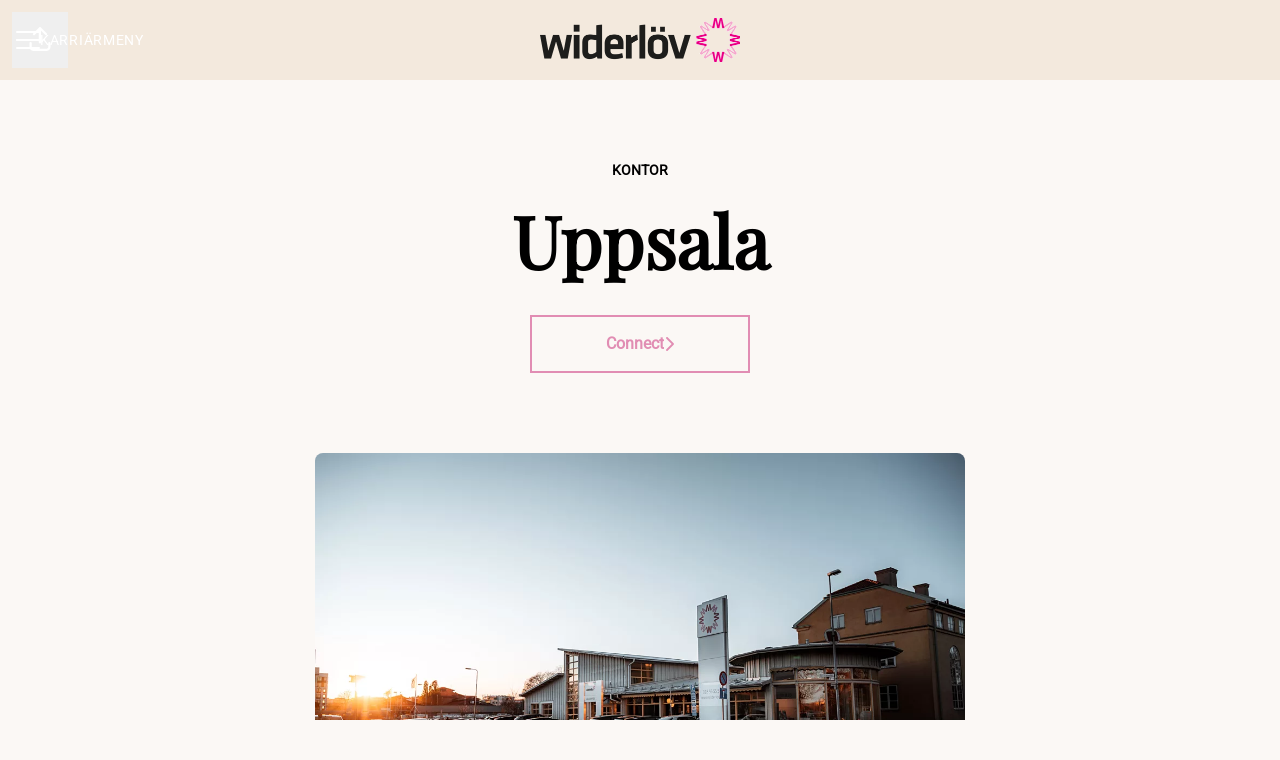

--- FILE ---
content_type: text/html; charset=utf-8
request_url: https://jobb.widerlov.se/departments/uppsala
body_size: 17390
content:
<!DOCTYPE html>

<html
  lang="sv"
  dir="ltr"
  class="h-screen"
>
  <head>
    <script src="https://assets-aws.teamtailor-cdn.com/assets/packs/js/runtime-06dfbb913b7ed21c218f.js" crossorigin="anonymous" data-turbo-track="reload" nonce="" defer="defer" integrity="sha384-poTopTvxQsNC9elQPk7VPGyO9Mv+LXVu/hz35ATt0C0J/Mo8QEjOiGMVETK7yqQX"></script>
<script src="https://assets-aws.teamtailor-cdn.com/assets/packs/js/5217-d722161248a86ef021eb.js" crossorigin="anonymous" data-turbo-track="reload" nonce="" defer="defer" integrity="sha384-3uhEwc9uRPhLRiFZuyE1+fXG2cPfzR9U79Emaqi+mAfXU4IoMzhLyJlcm/7r1wQE"></script>
<script src="https://assets-aws.teamtailor-cdn.com/assets/packs/js/cookies-a135f52d0a68c93f4012.js" crossorigin="anonymous" data-turbo-track="reload" nonce="" defer="defer" integrity="sha384-0sL6GTF8sTKsSFPNxAGm6429n1teKKhy573MDp74v/UIVHe/z//4JrnBZWLBIJZQ"></script>
<script src="https://assets-aws.teamtailor-cdn.com/assets/packs/js/601-7d3383e7a375dc1aaa1b.js" crossorigin="anonymous" data-turbo-track="reload" nonce="" defer="defer" integrity="sha384-l5I801Pjg1EBg2KQZqeHOLGUzdhI7+PBvRsMqdEOUrzi+WANH250/E7d/ntAKPkC"></script>
<script src="https://assets-aws.teamtailor-cdn.com/assets/packs/js/8559-d931dd583b4bb79d0e2a.js" crossorigin="anonymous" data-turbo-track="reload" nonce="" defer="defer" integrity="sha384-9pmZ0INZG4vdr7arMaCamElHv26NrYEKOvqhf9yjMS5zyzkA40w7ExDWqxGcv2vE"></script>
<script src="https://assets-aws.teamtailor-cdn.com/assets/packs/js/7107-2c8b0452b1096d40d889.js" crossorigin="anonymous" data-turbo-track="reload" nonce="" defer="defer" integrity="sha384-F6jpFzRjsKwuSo3AQM4sFVxNTUvURcCz99PinP+Ioe6ku9FF/btyL6hHI9n3qsl9"></script>
<script src="https://assets-aws.teamtailor-cdn.com/assets/packs/js/7569-e58747a9f908cb43e1b3.js" crossorigin="anonymous" data-turbo-track="reload" nonce="" defer="defer" integrity="sha384-S0zTpVoc8Vs13vk6Kbzd4XaCKN6W1FEoXxzPfjU90TE6UFmLwezLnsbOzheFX6Wa"></script>
<script src="https://assets-aws.teamtailor-cdn.com/assets/packs/js/1339-b925845164b8e686a79a.js" crossorigin="anonymous" data-turbo-track="reload" nonce="" defer="defer" integrity="sha384-yapHLUqNCuT45nBnAZl9xUw4ZS2yRCTqE6mB5sdk9J0xo/sOwbw19jkUnNrENbtU"></script>
<script src="https://assets-aws.teamtailor-cdn.com/assets/packs/js/careersite-78f3e77926146e4ef0be.js" crossorigin="anonymous" data-turbo-track="reload" nonce="" defer="defer" integrity="sha384-1mdNWolTrMnHl0FTi6TJShqw3ed8SE5HPxomHqXrDl4JTQX5lihZRZwVH4TQOevx"></script>
<script src="https://assets-aws.teamtailor-cdn.com/assets/packs/js/4254-c45eea0ea8a6e7fbe408.js" crossorigin="anonymous" data-turbo-track="reload" nonce="" defer="defer" integrity="sha384-apFmoAEVdGUqGEoR1Nm41DSwOTXZzwghwLCdRgTnXOu0tfFK3Fa/hBBCV7G0v2h8"></script>
<script src="https://assets-aws.teamtailor-cdn.com/assets/packs/js/8454-e660b5c793efc07457dc.js" crossorigin="anonymous" data-turbo-track="reload" nonce="" defer="defer" integrity="sha384-dGFXkTHDjzQntcGqSSnoJx1fghvXUfT/FblSy/fbsoR5GK/y4zwSXGBuC8kTUS0h"></script>
<script src="https://assets-aws.teamtailor-cdn.com/assets/packs/js/font-awesome-d93dcae92dfe0efb796e.js" crossorigin="anonymous" data-turbo-track="reload" nonce="" defer="defer" integrity="sha384-sgVCsKWBVlfrJgIFsdlR2hm5bWFvxj4FMh2tADpdMYjjg08BCPEMHpJBGn7LdVlS"></script>

    <link rel="stylesheet" crossorigin="anonymous" href="https://assets-aws.teamtailor-cdn.com/assets/packs/css/careersite-337d2018.css" data-turbo-track="reload" media="all" integrity="sha384-35NUqGH47SF2QxVDxBxwCHMdLFHn3snNssXC6Lnesbf1OhZ8Ar6lvmwmFFIva9mN" />

      
      

    <meta name="viewport" content="width=device-width, initial-scale=1">

    <meta name="turbo-cache-control" content="">

    <meta name="turbo-prefetch" content="false">

    <title>Uppsala - Widerlöv</title>

    <meta name="csrf-param" content="authenticity_token" />
<meta name="csrf-token" content="V-NuUVZTyqf7m8B1LCM9kDb4lDlL_LYDw5WpslGWVpgf9Ot-ijYtkjJ0m4mD44NmSRuUjsJSgNQPaEBndmxKSw" />
    

    
    <link rel='icon' type='image/png' href='https://images.teamtailor-cdn.com/images/s3/teamtailor-production/favicon-v3/image_uploads/387b5920-013f-430a-9670-78ce12602afd/original.png'><link rel='apple-touch-icon' href='https://images.teamtailor-cdn.com/images/s3/teamtailor-production/favicon_apple-v3/image_uploads/387b5920-013f-430a-9670-78ce12602afd/original.png' sizes='180x180'>
    <meta name="description" content="" />
    <meta name="keywords" content="Lediga jobb, sök jobb, spontanansökan, karriär, karriärsida" />
    
    
    
    <link rel="alternate" type="application/rss+xml" title="Blog Posts" href="/blog/posts.rss" /><link rel="alternate" type="application/rss+xml" title="Jobs" href="/jobs.rss" />

    <meta property="og:locale" content="sv_SE" />
    <meta property="og:type" content="article" />
    <meta property="og:title" content="Uppsala - Widerlöv" />
    <meta property="og:site_name" content="Widerlöv" />
    <meta property="og:url" content="https://jobb.widerlov.se/departments/uppsala" />
    <meta property="og:description" content="" />
    
        <meta property="og:image" content="https://screenshots.teamtailor-cdn.com/e6218a59-b2b7-439b-a3f6-fc33605187d7-facebook.png?update=1741682211" />
        <meta property="og:image:width" content="1200" />
        <meta property="og:image:height" content="630" />

        <meta name="twitter:card" content="summary_large_image" />
        <meta name="twitter:image" content="https://screenshots.teamtailor-cdn.com/e6218a59-b2b7-439b-a3f6-fc33605187d7-twitter.png?update=1741682211" />
        <meta name="twitter:title" content="Uppsala - Widerlöv" />
        <meta name="twitter:description" content="" />
      
    
    

    <style media="all">
  :root {
    --company-primary-bg-color: 251, 248, 245;
    --company-secondary-bg-color: 243, 233, 221;
    --company-secondary-bg-light-5-color: 250, 245, 240;
    --company-secondary-bg-fallback-color: 243, 233, 221;
    --company-primary-text-color: 0, 0, 0;
    --company-primary-text-dark-5-color: 0, 0, 0;
    --company-primary-text-dark-10-color: 0, 0, 0;
    --company-primary-text-light-50-color: 128, 128, 128;
    --company-primary-text-light-77-color: 196, 196, 196;
    --company-secondary-text-color: 0, 0, 0;
    --company-secondary-text-light-5-color: 13, 13, 13;
    --company-secondary-text-light-15-color: 38, 38, 38;
    --company-link-color: 225, 141, 179;
    --company-link-color-on-white: 169, 44, 101;
    --company-color: 243, 233, 221;

    --company-button-text-color: 255, 255, 255;
    --company-button-bg-color: 225, 141, 179;

    --company-button-bg-light-5-color: 230, 161, 192;
    --company-button-bg-light-15-color: 241, 202, 219;

    --company-border-radius: 0px;

    --company-header-font-family: "PlayfairDisplay";
    --company-header-font-weight: 700;
    --company-body-font-family: "Roboto";
    --company-body-font-weight: 400;
  }
    
</style>

  <meta name="theme-color" content="#f3e9dd">

      <link rel="preload" href="https://assets-aws.teamtailor-cdn.com/assets/careersite/PlayfairDisplay-latin-basic-d47721150e4b03c04e87d9969815d1f3cedfd714b3bbbb3416ef0f607f8914d8.woff2" as="font" type="font/woff2" crossorigin="true">
  <link rel="preload" href="https://assets-aws.teamtailor-cdn.com/assets/careersite/Roboto-latin-basic-620dfa2113d7e0c481107c8cc189dcb0cade09f198119893ca24cef05dff31b4.woff2" as="font" type="font/woff2" crossorigin="true">

  <style>
      @font-face {
        font-family: "PlayfairDisplay";
        src: url("https://assets-aws.teamtailor-cdn.com/assets/careersite/PlayfairDisplay-latin-basic-d47721150e4b03c04e87d9969815d1f3cedfd714b3bbbb3416ef0f607f8914d8.woff2") format("woff2");
        unicode-range: U+0020-007F,U+2000-206F;
      }

      @font-face {
        font-family: "PlayfairDisplay";
        src: url("https://assets-aws.teamtailor-cdn.com/assets/careersite/PlayfairDisplay-latin-supplement-9f190a8dba9cf2fc48eacb462c55994cefb2a2ad9943ea34d990c339f960a577.woff2") format("woff2");
        unicode-range: U+00A0-00FF;
      }

      @font-face {
        font-family: "PlayfairDisplay";
        src: url("https://assets-aws.teamtailor-cdn.com/assets/careersite/PlayfairDisplay-other-1d581f5ca291d771e7b5620d506115070002573ba4c318942e18d11474e5d678.woff2") format("woff2");
        unicode-range: U+0100-1FFF,U+2070-E007F;
      }
      @font-face {
        font-family: "Roboto";
        src: url("https://assets-aws.teamtailor-cdn.com/assets/careersite/Roboto-latin-basic-620dfa2113d7e0c481107c8cc189dcb0cade09f198119893ca24cef05dff31b4.woff2") format("woff2");
        unicode-range: U+0020-007F,U+2000-206F;
      }

      @font-face {
        font-family: "Roboto";
        src: url("https://assets-aws.teamtailor-cdn.com/assets/careersite/Roboto-latin-supplement-1805984dc2cb5c1337cbeef0eb28f12ee41737b5c600c6907a55fcb0ab1d526c.woff2") format("woff2");
        unicode-range: U+00A0-00FF;
      }

      @font-face {
        font-family: "Roboto";
        src: url("https://assets-aws.teamtailor-cdn.com/assets/careersite/Roboto-other-4ae4eb664f91e2e81a891564520094152e18eb28d9f5bb99b929c6a6bb7ffde1.woff2") format("woff2");
        unicode-range: U+0100-1FFF,U+2070-E007F;
      }
  </style>


  </head>

  <body class="font-company-body min-h-screen flex flex-col text-company-primary bg-company-primary overflow-x-clip company-link-style--underline pages show" data-controller="careersite--ready careersite--referrer-cookie careersite--preload" data-careersite--referrer-cookie-disabled-value="false" data-careersite--ready-in-editor-value="false" data-block-scripts="true">
    
    

      <dialog data-controller="common--cookies--alert" data-common--cookies--alert-block-scripts-value="true" data-common--cookies--alert-takeover-modal-value="false" data-common--cookies--alert-show-cookie-widget-value="true" class="company-links fixed shadow-form w-auto items-center rounded p-4 bg-company-primary text-company-primary overflow-y-auto border-none max-h-[80vh] z-cookie-alert lg:gap-x-6 lg:max-h-[calc(100vh-40px)] flex-col inset-x-4 bottom-4 mb-0 mt-auto justify-between !translate-y-0 !top-0 lg:p-10 lg:flex-row lg:inset-x-[40px] lg:mb-6">

    <div class="w-full max-w-screen-xl overflow-y-auto">
      <h2 class="font-bold block text-md mb-2">Webbplatsen använder cookies för att säkerställa att du får den bästa upplevelsen.</h2>

      <p class="mb-2">
        Widerlöv och våra samarbetspartner använder cookies och liknande tekniker (gemensamt &quot;cookies&quot;) som behövs för att visa webbplatsen och för att säkerställa att du får den bästa upplevelsen.

          Om du samtycker till det kommer vi också att använda cookies för analys- och marknadsföringssyften.
      </p>

      <p class="mb-2">Besök vår <a class='company-link' href='https://jobb.widerlov.se/cookie-policy'>Cookie Policy</a> för att läsa mer om de cookies vi använder.</p>

      <p>Du kan när som helst återkalla eller ändra ditt samtycke genom att klicka på ”Hantera cookies”, som du hittar längst ner på varje sida.</p>
</div>
    <div
      class="
        flex flex-col items-center gap-[10px] mt-6 flex-shrink-0 mb-2 w-full
        md:flex-row md:w-auto lg:flex-col
      "
    >
      <button class="careersite-button w-full careersite-button--outlined" aria-label="Acceptera alla cookies" data-action="click-&gt;common--cookies--alert#acceptAll">Acceptera alla cookies</button>

        <button class="careersite-button w-full careersite-button--outlined" aria-label="Neka alla icke-nödvändiga cookies" data-action="click-&gt;common--cookies--alert#disableAll">Neka alla icke-nödvändiga cookies</button>

      <button class="careersite-button w-full careersite-button--outlined" aria-label="Inställningar för cookies" data-action="click-&gt;common--cookies--alert#openPreferences">Inställningar för cookies</button>
    </div>
</dialog>

      <dialog data-controller="common--cookies--preferences" data-common--cookies--preferences-checked-categories-value="[]" data-action="open-cookie-preferences@window-&gt;common--cookies--preferences#open" class="company-links bg-company-primary text-company-primary shadow-form inset-x-4 mb-4 rounded max-w-screen-sm p-4 overflow-auto max-h-[80vh] z-cookie-alert backdrop:bg-[rgba(0,0,0,0.6)] sm:p-10 sm:mb-auto fixed top-2">
  <div class="mb-5 text-center;">
    <h1 class="font-bold mb-2 text-lg">Välj vilka cookies du vill godkänna</h1>
    <p class="text-left mb-2">På den här sidan sätter vi alltid cookies som är nödvändiga, d.v.s. som behöver användas för att sidan ska fungera ordentligt.</p>
    <p class="text-left mb-2">Om du samtycker till det kommer vi också att sätta andra typer av cookies. Du kan lämna eller ta tillbaka ditt samtycke till olika typer av cookies med hjälp av reglarna nedan. Du kan ändra eller ta tillbaka ditt samtycke när du vill, genom att klicka på länken &quot;Hantera Cookies&quot;, som alltid finns tillgänglig på botten av sidan.</p>
    <p class="text-left">För att lära dig mer om vad de olika typerna av cookies gör och hur dina uppgifter används när de sätts, se vår <a href='https://jobb.widerlov.se/cookie-policy'>cookiepolicy</a>.</p>
  </div>

  <div class="mb-10 text-sm leading-snug">
    <div class="flex mb-3 items-start sm:mb-5 cursor-default" data-preference-type="strictly_necessary">
  <div class="label-switch label-switch--disabled">
    <input type="checkbox" disabled="disabled" id="strictly_necessary" checked="checked" class="peer">

    <div class="checkbox peer-focus:ring-2 peer-focus:ring-blue-600"></div>
</div>
  <div class="ml-4 flex flex-col">
    <label class="font-semibold" for="strictly_necessary">Strikt nödvändiga</label>

    <p>Dessa cookies är nödvändiga för att sidan ska fungera ordentligt, och sätts alltid när du besöker sidan.</p>

      <span>
        <strong>Leverantörer</strong>
        <span>Teamtailor</span>
      </span>
</div></div>

    <div class="flex mb-3 items-start sm:mb-5" data-preference-type="analytics">
  <div class="label-switch">
    <input type="checkbox" id="analytics" class="peer" data-common--cookies--preferences-target="categoryInput" data-action="input-&gt;common--cookies--preferences#handleCategoryToggle">

    <div class="checkbox peer-focus:ring-2 peer-focus:ring-blue-600"></div>
</div>
  <div class="ml-4 flex flex-col">
    <label class="font-semibold cursor-pointer" for="analytics">Statistik</label>

    <p>Dessa cookies samlar in information som hjälper oss att förstå hur sidan används.</p>

      <span>
        <strong>Leverantörer</strong>
        <span>Teamtailor</span>
      </span>
</div></div>

    

    <div class="flex mb-3 items-start sm:mb-5" data-preference-type="marketing">
  <div class="label-switch">
    <input type="checkbox" id="marketing" class="peer" data-common--cookies--preferences-target="categoryInput" data-action="input-&gt;common--cookies--preferences#handleCategoryToggle">

    <div class="checkbox peer-focus:ring-2 peer-focus:ring-blue-600"></div>
</div>
  <div class="ml-4 flex flex-col">
    <label class="font-semibold cursor-pointer" for="marketing">Marknadsföring</label>

    <p>Dessa cookies används för att anpassa den marknadsföring du får se. I vissa fall utför de också ytterligare funktioner på sidan.</p>

      <span>
        <strong>Leverantörer</strong>
        <span>Meta</span>
      </span>
</div></div>
  </div>

  <div class="flex flex-col items-center gap-6">
    <button class="careersite-button w-full careersite-button--outlined" data-action="click-&gt;common--cookies--preferences#handleAccept">Godkänn dessa cookies</button>

    <button class="careersite-button w-full careersite-button--outlined" data-action="click-&gt;common--cookies--preferences#handleDecline">Neka alla icke-nödvändiga cookies</button>
  </div>
</dialog>


    <a href="#main-content" class="careersite-button min-w-[13.75rem] group 
          absolute top-0 left-0 py-2 px-4 z-[50] transform
          -translate-y-full -translate-x-full focus:translate-y-2 focus:translate-x-2 transition careersite-button--outlined">
  <span class="flex items-center justify-center gap-x-3">
    
    <span class="truncate">Hoppa till huvudinnehållet</span>

      <i class="transition duration-200 transform fas mt-[-1px] fa-chevron-right group-hover:translate-x-1 rtl:group-hover:-translate-x-1 rtl:-scale-x-100"></i>
  </span>
</a>

      
<header class="header z-career-header flex w-full h-20   hover:after:top-0 !relative" data-section-model="header" style="--header-background-color: #f3e9dd;">
  <div class="absolute top-0 w-full h-full ltr:left-0 rtl:right-0">
            <div class="flex items-center h-full ltr:ml-2 rtl:mr-2" data-controller="common--header--menu" data-common--header--menu-open-value="false" data-test="header-menu">
  <button
    class="
      relative flex items-center gap-4 px-4 no-underline cursor-pointer h-14
      sm:w-auto bg-opacity-80 sm:bg-transparent z-career-header-menu-button
      focus-visible-header
    "
    aria-expanded="false"
    data-action="click->common--header--menu#toggle"
    data-common--header--menu-target="button"
  >
    <span class="header-menu-burger" data-common--header--menu-target="burger">
        <span class="header-menu-burger__item"></span>
        <span class="header-menu-burger__item"></span>
        <span class="header-menu-burger__item"></span>
        <span class="header-menu-burger__item"></span>
    </span>

    <span class="max-sm:sr-only text-sm leading-normal tracking-wider uppercase whitespace-nowrap">Karriärmeny</span>
  </button>

  <div
    class="
      absolute inset-0 hidden w-full h-screen py-20 m-0 overflow-y-auto
      bottom header__nav z-career-header-menu-content
    "
    data-common--header--menu-target="menu"
  >
    <nav class="w-full main-nav-menu sm:h-full">
      <ul class="w-full sm:py-12">
          <li>
            <a class="text-xl sm:text-4xl py-3 px-8 sm:px-[20%] block font-bold w-full no-underline hover:bg-gradient-header focus-visible:outline-none focus-visible:bg-gradient-header rtl:degree-[90deg]" href="https://jobb.widerlov.se/">Start</a>
</li>          <li>
            <a class="text-xl sm:text-4xl py-3 px-8 sm:px-[20%] block font-bold w-full no-underline hover:bg-gradient-header focus-visible:outline-none focus-visible:bg-gradient-header rtl:degree-[90deg]" href="https://jobb.widerlov.se/departments">Område</a>
</li>          <li>
            <a class="text-xl sm:text-4xl py-3 px-8 sm:px-[20%] block font-bold w-full no-underline hover:bg-gradient-header focus-visible:outline-none focus-visible:bg-gradient-header rtl:degree-[90deg]" href="https://jobb.widerlov.se/locations">Platser</a>
</li>          <li>
            <a class="text-xl sm:text-4xl py-3 px-8 sm:px-[20%] block font-bold w-full no-underline hover:bg-gradient-header focus-visible:outline-none focus-visible:bg-gradient-header rtl:degree-[90deg]" href="https://jobb.widerlov.se/people">Medarbetare</a>
</li>          <li>
            <a class="text-xl sm:text-4xl py-3 px-8 sm:px-[20%] block font-bold w-full no-underline hover:bg-gradient-header focus-visible:outline-none focus-visible:bg-gradient-header rtl:degree-[90deg]" href="https://jobb.widerlov.se/jobs">Jobb</a>
</li>      </ul>
    </nav>

    <div class="flex flex-col items-end px-8 py-8 overflow-auto md:max-h-full scrollbar-hide sm:text-right sm:fixed top-16 ltr:right-8 rtl:left-8 sm:px-0 sm:py-0">
      <span class="text-lg font-bold">
        Medarbetare
      </span>

      <a class="hover:underline focus-visible-header self-end" href="https://app.teamtailor.com/companies/FmWprpQKdsY@eu/dashboard">Logga in som medarbetare</a>


        <span class="mt-12 text-lg font-bold">
          Kandidat
        </span>
        <a class="hover:underline focus-visible-header self-end" href="https://jobb.widerlov.se/connect/login">Logga in i Connect</a>

        <span class="mt-12 text-lg font-bold">Startsida</span>
        <a class="hover:underline focus-visible-header self-end" href="http://widerlov.se">widerlov.se</a>
</div>  </div>
</div>

</div>

<div class="flex items-center mx-auto">      
<a class="relative h-[72px] flex items-center justify-center text-center focus-visible-header" id="e91c38f55cbb3601cec6b117e3b6c76b4" data-test="company-logo" data-turbo-permanent="true" href="https://jobb.widerlov.se/">
    <img alt="Widerlövs karriärsida" class="mx-auto max-w-[180px] sm:max-w-[200px] max-h-[90%]" src="https://images.teamtailor-cdn.com/images/s3/teamtailor-production/logotype-v3/image_uploads/c9296c69-98f3-4767-9819-17a956bd75d0/original.png" />
</a>
</div>

  <div class="absolute top-0 flex items-center h-full mx-3 ltr:right-0 rtl:left-0">
            <div data-controller="common--share" data-common--share-url-value="https://jobb.widerlov.se/departments/uppsala" data-test="share-button">
  <div class="relative" data-controller="common--dropdown" data-common--dropdown-use-stimulus-click-outside-value="false" data-common--dropdown-right-aligned-class="ltr:right-0 rtl:left-0" data-common--dropdown-validation-error-value="Du måste välja ett alternativ">


  <button type="button" role="button" id="trigger-dropdown-7f5f495d" aria-required="false" aria-label="Dela sidan" aria-haspopup="menu" aria-expanded="false" aria-controls="dropdown-7f5f495d" class="text-current px-4 pt-[15px] pb-[17px] block flex items-center justify-center focus-visible-header" data-common--dropdown-target="button" data-action="click-&gt;common--dropdown#toggle">
    <span class="sr-only">Dela sidan</span>

          <i class="far fa-arrow-up-from-bracket size-6"></i>

</button>
  <div id="dropdown-7f5f495d" role="menu" aria-labelledby="trigger-dropdown-7f5f495d" class="absolute flex-col hidden -mt-1 bg-white rounded min-w-[175px] shadow-form animate__animated animate__faster z-dropdown max-h-[70vh] overflow-y-auto ltr:right-0 rtl:left-0  p-2 top-full" data-common--dropdown-target="dropdown">

        <button type="button" role="menuitem" class="block no-underline px-3 py-3 sm:py-1 text-gray-800 focus-visible:outline-company-button hover:bg-company-secondary hover:text-company-secondary last:mb-0 text-unset mb-1 rounded-xs" data-common--dropdown-target="menuItem" data-action="click-&gt;common--share#handleClick" data-provider="Facebook">
                <span class="flex items-center">
        <i class="fab fa-facebook-square size-6"></i>
        <span class="mx-3">Facebook</span>
      </span>

</button>        <button type="button" role="menuitem" class="block no-underline px-3 py-3 sm:py-1 text-gray-800 focus-visible:outline-company-button hover:bg-company-secondary hover:text-company-secondary last:mb-0 text-unset mb-1 rounded-xs" data-common--dropdown-target="menuItem" data-action="click-&gt;common--share#handleClick" data-provider="Twitter">
                <span class="flex items-center">
        <i class="fab fa-square-x-twitter size-6"></i>
        <span class="mx-3">X</span>
      </span>

</button>        <button type="button" role="menuitem" class="block no-underline px-3 py-3 sm:py-1 text-gray-800 focus-visible:outline-company-button hover:bg-company-secondary hover:text-company-secondary last:mb-0 text-unset mb-1 rounded-xs" data-common--dropdown-target="menuItem" data-action="click-&gt;common--share#handleClick" data-provider="LinkedIn">
                <span class="flex items-center">
        <i class="fab fa-linkedin size-6"></i>
        <span class="mx-3">LinkedIn</span>
      </span>

</button>



</div></div></div>

  </div>
</header>

<main class="flex flex-col flex-grow" id="main-content">
  
    
  <section id="section-37293472" style="--block-base-text-color: var(--company-primary-text-color);--block-base-link-color: var(--company-link-color);--block-base-background-color: var(--company-primary-bg-color);--block-base-highlight-color: var(--company-color);" class="block--connect   block-padding bg-block-preset-primary bg-company-primary text-company-primary" data-section-route="section" data-section-model="37293472" data-section-name="connect">
    <div class="block-px">
  <div class="mx-auto text-center block-max-w--md text-company-primary">
      <span class="block mb-4 text-sm font-semibold uppercase">
        Kontor
      </span>
      <h1 class="text-5xl md:text-7xl text-center font-company-header">
        Uppsala
      </h1>

      <div class="mt-8">
        <a class="careersite-button min-w-[13.75rem] group careersite-button--outlined" rel="noopener" href="/connect?department=uppsala">
  <div class="flex items-center justify-center gap-x-3">
    <span class="truncate">Connect</span>

    <i
      class="
        transition duration-200 transform fas fa-chevron-right
        group-hover:translate-x-1 rtl:group-hover:-translate-x-1
        rtl:-scale-x-100
      "
    ></i>
  </div>
</a>
      </div>
  </div>
</div>

</section>
  

  
  <section id="section-37293474" style="--block-base-text-color: var(--company-primary-text-color);--block-base-link-color: var(--company-link-color);--block-base-background-color: var(--company-primary-bg-color);--block-base-highlight-color: var(--company-color);" class="block--text   block-padding bg-block-preset-primary bg-company-primary text-company-primary" data-section-route="section" data-section-model="37293474" data-section-sub-type="ContentBlock::Text" data-section-name="text">
    <div class="text-lg block-px" data-controller="careersite--responsive-video">
    <div class="mx-auto block-max-w--sm">
  <figure>
  <picture>
    <source srcset="https://images.teamtailor-cdn.com/images/s3/teamtailor-production/user_picture_1200-v8/image_uploads/80fc71eb-d745-4553-a9ca-ae6a2d92c7ae/original.jpg?outputFormat=webp" type="image/webp">

    <img src="https://images.teamtailor-cdn.com/images/s3/teamtailor-production/user_picture_1200-v8/image_uploads/80fc71eb-d745-4553-a9ca-ae6a2d92c7ae/original.jpg" alt="" loading="lazy" class="mb-5 mx-auto rounded">
</picture>
  
</figure>


    <div class="prose prose-block font-company-body company-links break-words">
      <p> </p><p>I Uppsala ligger vårt huvudkontor, det var här vi började en gång i tiden. Två bröders slit har lett till Uppsalas mest anlitade mäklarfirma, årligen sedan 2007. Lokalen skapades med visionen om att bli ”mäklarvärldens Googlekontor”. Vi tycker att vi har lyckats ganska bra. Vi har numera en stor biosalong, skapat en ”nyproduktionsavdelning”, byggt ett ”växthus” och en ”fritidsgård. Det är viktigt för oss att du och alla dina kollegor trivs, har kul på jobbet och känner trygghet på din nya arbetsplats. Därför lägger vi också stor vikt på de mjuka värden som skapar detta.</p><p>I Uppsala sitter ca 40 medarbetare. Majoriteten är så klart mäklare, och förutom ledningsgruppen har vi också supportfunktionen i form av mäklarassistenter, ekonomi- och marknadsavdelning på plats. Alla finns där av en anledning. För att göra det lättare att lyckas!</p><p>Genom åren har vi utvecklat en arbetsmetod som gör det möjligt för våra mäklare att kunna sälja fler bostäder utan att behöva jobba mer än mäklare på andra mäklarfirmor. Vi har gjort det genom ett starkt fokus på sälj, avlastning och effektivitet.</p><p>För att blir riktigt, riktigt bra på något och för att nå den absoluta toppen och sedan stanna kvar där krävs det både hårt och smart arbete. Och det krävs träning. För att du ska nå din fulla potential hos oss genomför vi kontinuerligt säljutbildningar, säljtränar och har individuella utvecklings- och coachsamtal med vår försäljningschef. Vi har hela tiden örat mot marken och är lyhörda för våra kunders synpunkter och önskemål. För att hela tiden utveckla oss själva, det vi gör och vår mäklartjänst gör vi noggranna kundundersökningar efter varje avslutad affär. Att alltid säkerställa en hög kompetensnivå för alla våra medarbetare är viktigt tycker vi. Därför ordnar vi varje år flera aktuella utbildningar och inspirerande föreläsningar.</p><p>Hos oss finns möjlighet till utveckling och avancemang inom alla områden eftersom vi växer och har ambition att fortsätta vara Uppsalas största och mest anlitade mäklarfirma. <br></p><p><br>Vill du bli en av oss? Vi söker alltid duktiga medarbetare så skicka gärna en spontanansökan om den tjänst du söker inte utannonseras, så kontaktar vi dig inom kort.</p><p> </p>
    </div>
</div>

</div>
</section>
  

  

  
  <section id="section-37293477" style="--block-base-text-color: var(--company-primary-text-color);--block-base-link-color: var(--company-link-color);--block-base-background-color: var(--company-primary-bg-color);--block-base-highlight-color: var(--company-color);" class="block--locations-list   block-padding bg-block-preset-primary bg-company-primary text-company-primary" data-section-route="section" data-section-model="37293477" data-section-name="locations-list">
    <div id="locations" class="block-px">
  <div class="mx-auto font-company-body block-max-w--lg">
    <h2 class="mb-10 text-4xl text-center font-company-header text-block-title hyphens-auto">Platser</h2>

      <ul class="block-grid block-grid--wide justify-center">
          <li class="block-grid-item lg:mb-0">
  <a class="group rounded block w-full" href="https://jobb.widerlov.se/locations/knivsta">
    <div class="rounded relative overflow-hidden aspect-3/2 shadow-form bg-company-secondary">
        <div
          class="
            absolute inset-0 top-1/2 bg-gradient-cover-overlay
            z-career-grid-item-overlay
            group-hover:bg-gradient-cover-overlay-hover group-hover:block
          "
        ></div>
        <figure>
  <picture>
    <source srcset="https://images.teamtailor-cdn.com/images/s3/teamtailor-production/user_picture_800-v9/image_uploads/0842b489-1270-4f1f-98b9-549ba77116fb/original.jpeg?outputFormat=webp" type="image/webp">

    <img src="https://images.teamtailor-cdn.com/images/s3/teamtailor-production/user_picture_800-v9/image_uploads/0842b489-1270-4f1f-98b9-549ba77116fb/original.jpeg" alt="" loading="lazy" class="absolute object-fit rounded" role="presentation">
</picture>
  
</figure>

        <span class="absolute px-6 bottom-5 align-left text-xl font-bold z-career-grid-item-title leading-tight text-white">Knivsta</span>
</div>
    
</a></li>
          <li class="block-grid-item lg:mb-0">
  <a class="group rounded block w-full" href="https://jobb.widerlov.se/locations/uppsala">
    <div class="rounded relative overflow-hidden aspect-3/2 shadow-form bg-company-secondary">
        <div
          class="
            absolute inset-0 top-1/2 bg-gradient-cover-overlay
            z-career-grid-item-overlay
            group-hover:bg-gradient-cover-overlay-hover group-hover:block
          "
        ></div>
        <figure>
  <picture>
    <source srcset="https://images.teamtailor-cdn.com/images/s3/teamtailor-production/user_picture_800-v9/image_uploads/80fc71eb-d745-4553-a9ca-ae6a2d92c7ae/original.jpg?outputFormat=webp" type="image/webp">

    <img src="https://images.teamtailor-cdn.com/images/s3/teamtailor-production/user_picture_800-v9/image_uploads/80fc71eb-d745-4553-a9ca-ae6a2d92c7ae/original.jpg" alt="" loading="lazy" class="absolute object-fit rounded" role="presentation">
</picture>
  
</figure>

        <span class="absolute px-6 bottom-5 align-left text-xl font-bold z-career-grid-item-title leading-tight text-white">Uppsala</span>
</div>
    
</a></li>
</ul>
</div></div>

</section>


  <div class="" data-section-model="footer">

  <section class="block--about company-links bg-primary-text-background block-px mt-auto">
  <div class="py-20 mx-auto block-max-w--sm">
    <div class="mx-auto block-max-w--sm">
    <h2 class="mb-4 text-4xl text-center font-company-header text-block-title">Om Widerlöv</h2>

    <div class="prose prose-block font-company-body company-links break-words">
      <p>Widerlöv är Sveriges näst största privatägda mäklarfirma. Hos oss kan man räkna med lite mer.&nbsp;</p>
    </div>
</div>


    <div class="flex flex-wrap mt-8 text-lg gap-y-4">
        <div class="flex-shrink-0 w-full md:w-half">
          <span class="font-bold">
            Grundades
          </span>

          1995
        </div>

        <div class="flex-shrink-0 w-full md:w-half">
          <span class="font-bold">
            Medarbetare
          </span>

          117
        </div>

        <div class="flex-shrink-0 w-full md:w-half">
          <span class="font-bold">
            Omsättning
          </span>

          120 M SEK
        </div>
    </div>
  </div>
</section>

  <footer class="block-px mt-auto">
      <div class="text-lg block-padding">
  <div class="w-full mx-auto sm:flex block-max-w--lg">
      <div class="w-full lg:flex-shrink-0 md:w-[47%] md:text-center lg:text-unset lg:w-[25%] md:pr-[3%] mb-10 lg:mb-0 last:mb-0 footer-nav-menu">
  <h2 class="mb-4 text-xl font-company-header">Karriärsajt</h2>

  <ul class="flex flex-col gap-y-3">
      <li class="w-full text-md leading-tight">
        <a class="py-1 w-full company-link" href="https://jobb.widerlov.se/">Start</a>

</li>      <li class="w-full text-md leading-tight">
        <a class="py-1 w-full company-link" href="https://jobb.widerlov.se/departments">Område</a>

</li>      <li class="w-full text-md leading-tight">
        <a class="py-1 w-full company-link" href="https://jobb.widerlov.se/locations">Platser</a>

</li>      <li class="w-full text-md leading-tight">
        <a class="py-1 w-full company-link" href="https://jobb.widerlov.se/people">Medarbetare</a>

</li>      <li class="w-full text-md leading-tight">
        <a class="py-1 w-full company-link" href="https://jobb.widerlov.se/jobs">Jobb</a>

</li>      <li class="w-full text-md leading-tight">
        <a class="py-1 w-full company-link" href="/data-privacy">Data och integritet</a>

</li>      <li class="w-full text-md leading-tight">
                    <button data-controller="cookie-preferences" data-action="click-&gt;cookie-preferences#openCookiePreferences" aria-label="Hantera cookies" class="company-link font-company-body text-unset py-1">Hantera cookies</button>

</li>  </ul>
</div>
      <div class="w-full lg:flex-shrink-0 md:w-[47%] md:text-center lg:text-unset lg:w-[25%] md:pr-[3%] mb-10 lg:mb-0 last:mb-0 footer-nav-locations">
  <h2 class="mb-4 text-xl font-company-header">Platser</h2>

  <ul class="flex flex-col gap-y-3">
      <li class="w-full text-md leading-tight">
        <a class="py-1 w-full company-link" href="https://jobb.widerlov.se/locations/vasastan">Vasastan</a>

</li>      <li class="w-full text-md leading-tight">
        <a class="py-1 w-full company-link" href="https://jobb.widerlov.se/locations/varmdo">Värmdö</a>

</li>      <li class="w-full text-md leading-tight">
        <a class="py-1 w-full company-link" href="https://jobb.widerlov.se/locations/kungsholmen">Kungsholmen</a>

</li>      <li class="w-full text-md leading-tight">
        <a class="py-1 w-full company-link" href="https://jobb.widerlov.se/locations/hammarby-sjostad">Hammarby Sjöstad</a>

</li>      <li class="w-full text-md leading-tight">
        <a class="py-1 w-full company-link" href="https://jobb.widerlov.se/locations/uppsala">Uppsala</a>

</li>      <li class="w-full text-md leading-tight">
        <a class="py-1 w-full company-link" href="https://jobb.widerlov.se/locations/vasteras">Västerås</a>

</li>      <li class="w-full text-md leading-tight">
        <a class="py-1 w-full company-link" href="/locations">Alla platser</a>

</li>  </ul>
</div>
      <div class="w-full lg:flex-shrink-0 md:w-[47%] md:text-center lg:text-unset lg:w-[25%] md:pr-[3%] mb-10 lg:mb-0 last:mb-0 footer-nav-departments">
  <h2 class="mb-4 text-xl font-company-header">Kontor</h2>

  <ul class="flex flex-col gap-y-3">
      <li class="w-full text-md leading-tight">
        <a class="py-1 w-full company-link" href="https://jobb.widerlov.se/departments/vasastan">Vasastan</a>

</li>      <li class="w-full text-md leading-tight">
        <a class="py-1 w-full company-link" href="https://jobb.widerlov.se/departments/kungsholmen">Kungsholmen</a>

</li>      <li class="w-full text-md leading-tight">
        <a class="py-1 w-full company-link" href="https://jobb.widerlov.se/departments/nyproduktion">Nyproduktion</a>

</li>      <li class="w-full text-md leading-tight">
        <a class="py-1 w-full company-link" href="https://jobb.widerlov.se/departments/bromma">Bromma</a>

</li>      <li class="w-full text-md leading-tight">
        <a class="py-1 w-full company-link" href="https://jobb.widerlov.se/departments/varmdo">Värmdö</a>

</li>      <li class="w-full text-md leading-tight">
        <a class="py-1 w-full company-link" href="https://jobb.widerlov.se/departments/vasteras-75181405-6951-412f-8b2c-4aa08e8fc95a">Västerås</a>

</li>      <li class="w-full text-md leading-tight">
        <a class="py-1 w-full company-link" href="/departments">Alla Kontor</a>

</li>  </ul>
</div>

    <div class="flex flex-col items-center justify-center grow shrink-0 text-base sm:items-end sm:justify-end">
      <a class="text-company-primary hover:text-company-link text-ellipsis py-1" href="http://widerlov.se">widerlov.se</a>
      <a class="text-company-primary hover:text-company-link text-ellipsis py-1" href="/sitemap">Site Map</a>

</div></div></div>


    <div
      class="
        flex flex-col py-4 mx-auto text-center border-t sm:text-unset
        block-max-w--lg border-company-primary-text border-opacity-15
        sm:justify-between sm:flex-row
      "
    >
      <div class="flex justify-center w-full sm:w-auto">
    <a class="text-company-primary hover:text-company-link" href="https://app.teamtailor.com/companies/FmWprpQKdsY@eu/dashboard">Inloggning för medarbetare</a>
</div>


      <div class="flex justify-center w-full sm:w-auto">
          <a class="text-company-primary hover:text-company-link" href="/connect/login">Logga in till Connect</a>

      </div>
    </div>
</footer></div>
  <section class="relative block-px mt-15 z-career-autojoin mb-[27px] md:mb-[35px]" id="section-auto-join">
  <div class="w-full px-4 pt-12 mx-auto rounded pb-18 block-max-w--lg bg-company-secondary text-company-secondary block-shadow">
    <h2 class="text-center font-company-header text-4xl text-shadow">Jobbar du redan på Widerlöv?</h2>
    <p class="text-center text-xl text-opacity-80 text-company-secondary text-shadow">Hjälp till i rekryteringen och hitta din framtida kollega.</p>

      <div dir="ltr" class="relative mx-auto max-w-[500px] w-full px-4 py-2 mt-6 rounded cursor-pointer bg-company-secondary-text text-company-secondary bg-opacity-15 focus-within:bg-white focus-within:text-gray-800 focus-within:outline focus-within:outline-2 focus-within:outline-offset-2 focus-within:outline-company-secondary-text" data-controller="blocks--auto-join--form" data-action="click-&gt;blocks--auto-join--form#focusEmailField" data-blocks--auto-join--form-tooltip-login-value="Ange din e-postadress" data-blocks--auto-join--form-tooltip-login-with-value="Logga in med %{email}">
  <form class="flex items-center justify-between leading-tight text-md" data-turbo="false" data-blocks--auto-join--form-target="form" data-action="turbo:submit-start-&gt;blocks--auto-join--form#handleBefore turbo:submit-end-&gt;blocks--auto-join--form#handleComplete" action="/sv/auto_join" accept-charset="UTF-8" method="post"><input type="hidden" name="authenticity_token" value="TRO9Vo5wl3iN6Ep7KnjKtHLLV7HbdkKUZHb2wa4ooE79iHk_6fXj_DK27IMJQNVAPtt9cNV2A3pxnv_-apIsaQ" autocomplete="off" />
    <input value="widerlov.se" data-blocks--auto-join--form-target="domainField" autocomplete="off" type="hidden" name="domain" id="domain" />
    <input data-blocks--auto-join--form-target="emailField" autocomplete="off" type="hidden" name="email" id="email" />

    <input tabIndex="-1" required="required" type="email" autocomplete="off" aria-label="E-postadress utan domän" class="absolute inset-0 opacity-0" data-blocks--auto-join--form-target="fullEmailField" name="full_email" id="full_email" />

    <div class="shrink min-w-0 flex flex-nowrap">
      <div contenteditable="true" class="auto-join__form__email focus:outline-none min-w-[2px] shrink-0" aria-label="E-postadress utan domän" role="textbox" data-blocks--auto-join--form-target="emailEdit" data-placeholder="namn"></div>

        <span class="w-full truncate">@widerlov.se</span>
    </div>

    <button type="submit" aria-label="Logga in" class="flex items-center relative justify-center text-current hover:opacity-80 focus-visible:outline-company-button" data-controller="tooltip" data-event-tracking="click" data-event-category="Account" data-event-name="Auto Joined: Create" data-event-label="Click" data-blocks--auto-join--form-target="submit">
      <span class="sr-only">
        Logga in
      </span>

      <i class="text-3xl fal fa-circle-chevron-right"></i>
</button>
    <div
      class="
        absolute top-0 bottom-0 right-0 items-center justify-center hidden
        pr-5 text-current
      "
      data-blocks--auto-join--form-target="loading"
    >
      <i class="text-3xl fas fa-spinner fa-spin"></i>
    </div>
</form></div>

</div>
  
</section>

</main>

      <div
  class="
    relative z-career-footer flex items-center justify-center flex-shrink-0
    font-sans font-normal bg-company-primary h-[152px] text-company-primary
  "
  style="display: flex !important; visibility: visible !important;"
  id="eda2eef69210a676da4bc38001d556a82"
  data-turbo-permanent
>
  <a rel="noopener" target="_blank" class="flex flex-col items-center group p-1" style="display: flex !important; visibility: visible !important;" href="https://www.teamtailor.com/?utm_campaign=poweredby&amp;utm_content=jobb.widerlov.se&amp;utm_medium=referral&amp;utm_source=career-site">
    <svg xmlns="http://www.w3.org/2000/svg" width="115" height="26">
      <path
        fill="currentColor"
        d="M115 10.727a1.815 1.815 0 0 0-.684-.954 3.443 3.443 0 0 0-1.12-.549 3.8 3.8 0 0 0-1.163-.148c-.374.014-.647.064-.819.148-.517.282-1.243.831-2.175 1.649a56.033 56.033 0 0 0-3.06 2.916 88.146 88.146 0 0 0-3.382 3.657 64.336 64.336 0 0 0-3.145 3.867 64.947 64.947 0 0 1 2.585-3.699 71.089 71.089 0 0 1 2.456-3.086 39.674 39.674 0 0 1 2.089-2.303 198.2 198.2 0 0 1 1.4-1.395c.172-.141.172-.31 0-.507-.172-.198-.417-.388-.732-.571a6.412 6.412 0 0 0-.991-.465c-.344-.127-.618-.19-.818-.19-.23 0-.646.29-1.249.867-.603.577-1.278 1.324-2.025 2.24a77.721 77.721 0 0 0-2.348 3.043 60.298 60.298 0 0 0-2.24 3.255 32.222 32.222 0 0 0-1.659 2.875c-.43.86-.646 1.5-.646 1.923 0 .197.108.458.323.782.216.324.459.62.732.888.272.268.545.451.819.55.272.098.48.035.624-.19l.173-.34c.545-.872 1.256-1.865 2.132-2.98a105.902 105.902 0 0 1 5.709-6.656 48.75 48.75 0 0 1 2.671-2.663c-.201.338-.502.76-.904 1.268-.403.507-.797 1.014-1.186 1.521-.387.507-.732.987-1.034 1.437-.301.452-.452.776-.452.973 0 .197.072.408.216.633.144.226.337.437.582.634.243.197.501.366.775.507.273.141.538.211.797.211.23 0 .502-.09.819-.274a6.57 6.57 0 0 0 .969-.698c.33-.28.66-.591.991-.93a9.63 9.63 0 0 0 .84-.972c.2-.253.258-.394.172-.423-.086-.028-.23-.013-.431.043-.201.056-.402.12-.602.19-.202.07-.317.092-.345.064-.059-.057.043-.225.301-.507.258-.282.588-.634.991-1.057.401-.423.847-.873 1.335-1.352.489-.48.94-.937 1.357-1.375.416-.436.755-.824 1.012-1.162.195-.255.308-.445.34-.572v-.123ZM98.14 11.358a6.737 6.737 0 0 0-1.444-1.14 8.05 8.05 0 0 0-1.702-.762c-.59-.183-1.114-.233-1.573-.148-.631.141-1.328.493-2.089 1.057a16.207 16.207 0 0 0-2.283 2.092 24.276 24.276 0 0 0-2.176 2.769 27.779 27.779 0 0 0-1.788 3c-.502.988-.883 1.918-1.141 2.791-.259.873-.33 1.606-.216 2.198.057.282.302.584.732.909.431.324.911.62 1.444.888.53.268 1.062.479 1.594.633.531.155.926.218 1.185.19.603-.084 1.285-.393 2.046-.93.761-.534 1.536-1.204 2.326-2.007a27.437 27.437 0 0 0 2.306-2.684 28.124 28.124 0 0 0 1.938-2.895c.545-.944.97-1.832 1.27-2.664.302-.83.41-1.5.323-2.007-.084-.423-.337-.852-.752-1.29Zm-2.047 1.1c-.317.718-.79 1.578-1.422 2.578-.632 1-1.35 2.057-2.154 3.17a56.881 56.881 0 0 1-2.348 3.043c-.761.916-1.436 1.648-2.024 2.198-.59.55-.97.755-1.142.613-.202-.141-.137-.577.193-1.31.33-.733.805-1.599 1.422-2.6.618-1 1.32-2.05 2.112-3.149A55.734 55.734 0 0 1 93.034 14c.747-.901 1.415-1.62 2.004-2.155.588-.536.997-.747 1.228-.635.2.113.142.53-.173 1.248Z"
      />

      <path
        fill="currentColor"
        d="M93.128 0h-.01a.826.826 0 0 0-.127.01c-.258.056-.696.394-1.314 1.014-.618.62-1.35 1.423-2.197 2.409a94.751 94.751 0 0 0-2.757 3.381 163.559 163.559 0 0 0-5.837 7.968 81.501 81.501 0 0 0-2.435 3.741 37.377 37.377 0 0 0-1.702 3.064c-.43.888-.646 1.53-.646 1.923 0 .198.072.417.215.656.144.24.33.458.56.656.23.197.489.366.776.507.287.14.56.211.819.211.23 0 .502-.09.819-.275.315-.183.638-.415.969-.697.329-.28.66-.598.99-.951.33-.352.61-.683.84-.994.2-.253.259-.394.172-.422-.086-.028-.23-.014-.43.042-.202.057-.41.127-.625.211-.216.085-.338.113-.367.085-.086-.085.05-.465.41-1.141.358-.677.883-1.558 1.572-2.642a92.766 92.766 0 0 1 2.499-3.7c.976-1.38 2.032-2.817 3.166-4.31a141.137 141.137 0 0 1 3.554-4.482 117.076 117.076 0 0 1 3.663-4.226c.23-.254.25-.507.064-.76a2.76 2.76 0 0 0-.796-.698 3.952 3.952 0 0 0-1.12-.465A3.32 3.32 0 0 0 93.128 0ZM78.645 9.985c-.603.592-1.286 1.352-2.046 2.282a68.44 68.44 0 0 0-2.37 3.086 71.05 71.05 0 0 0-2.263 3.297 34.032 34.032 0 0 0-1.701 2.916c-.446.874-.668 1.522-.668 1.944 0 .198.072.417.216.656.143.24.337.458.58.656.244.197.503.366.777.507.272.141.538.211.796.211.23 0 .502-.09.82-.275.315-.182.646-.415.99-.697.345-.28.675-.598.99-.951.316-.352.604-.683.862-.994.2-.253.251-.394.15-.422-.1-.028-.25-.014-.451.042a5.261 5.261 0 0 0-.603.211c-.201.085-.317.113-.345.085-.115-.112-.022-.45.28-1.015.301-.563.71-1.247 1.228-2.05a49.603 49.603 0 0 1 1.787-2.578c.675-.916 1.329-1.79 1.961-2.621a131.25 131.25 0 0 1 1.702-2.198c.502-.634.84-1.05 1.013-1.247.143-.169.136-.353-.022-.55a2.42 2.42 0 0 0-.667-.549 5.827 5.827 0 0 0-.948-.444c-.345-.127-.618-.19-.819-.19-.23 0-.646.296-1.25.888Zm5.127-1.987c.43-.282.861-.606 1.293-.972.43-.366.81-.74 1.141-1.12.33-.381.496-.684.496-.91 0-.28-.094-.52-.28-.718a2.184 2.184 0 0 0-.711-.486 3.922 3.922 0 0 0-.926-.274c-.33-.057-.64-.07-.927-.043-.2.029-.446.163-.732.401-.288.24-.597.516-.926.825-.33.31-.654.641-.97.993-.316.353-.602.67-.861.951-.23.254-.273.501-.13.74.143.24.374.444.69.613.316.168.653.303 1.013.4.358.1.638.121.84.065.228-.028.558-.183.99-.465ZM72.053 10.407c-.171-.169-.38-.36-.624-.57a9.114 9.114 0 0 0-.733-.57 3.563 3.563 0 0 0-.754-.402 1.217 1.217 0 0 0-.732-.063c-.919.168-1.86.599-2.822 1.29a19.599 19.599 0 0 0-2.8 2.471 30.759 30.759 0 0 0-2.564 3.108 40.548 40.548 0 0 0-2.111 3.212c-.603 1.03-1.078 1.96-1.422 2.79-.344.832-.517 1.445-.517 1.839 0 .197.072.416.216.655.143.24.337.459.581.656.244.197.502.366.776.507.273.141.538.211.797.211.115 0 .337-.127.667-.38.33-.254.719-.592 1.164-1.015a72.943 72.943 0 0 0 3.21-3.254c-.317.564-.56 1.071-.732 1.521-.172.451-.259.818-.259 1.099 0 .197.072.416.216.655.143.24.338.459.582.656.243.197.501.366.775.507.273.141.539.211.797.211.23 0 .502-.09.819-.274.316-.183.646-.416.99-.698.345-.28.676-.598.991-.95.316-.352.603-.684.862-.995.2-.252.25-.394.15-.422-.1-.028-.251-.013-.452.042a5.253 5.253 0 0 0-.603.211c-.2.085-.316.114-.344.085-.116-.112-.044-.436.215-.972.259-.535.632-1.176 1.12-1.924a81.853 81.853 0 0 1 1.659-2.43c.617-.873 1.213-1.697 1.787-2.473a71.05 71.05 0 0 1 1.573-2.05c.474-.592.811-1 1.012-1.226.144-.169.136-.352-.021-.55-.158-.196-.388-.38-.69-.548a7.169 7.169 0 0 0-.948-.444c-.33-.127-.596-.19-.796-.19-.231-.002-.576.224-1.035.674ZM61.692 21.313c.301-.62.739-1.36 1.314-2.22a46.153 46.153 0 0 1 1.982-2.726 30.495 30.495 0 0 1 2.305-2.642c.79-.803 1.55-1.464 2.283-1.986.733-.521 1.358-.754 1.875-.697a42.055 42.055 0 0 0-2.348 2.768 53.132 53.132 0 0 0-2.52 3.487c-.603.649-1.207 1.283-1.81 1.902a240.14 240.14 0 0 1-1.637 1.67c-.489.493-.89.88-1.207 1.162-.316.282-.488.409-.516.38-.116-.111-.022-.478.279-1.098Z"
      />

      <path
        fill="currentColor"
        d="M60.723 5.715c-.46 0-.826.106-1.098.317a3.942 3.942 0 0 0-.755.782 4.01 4.01 0 0 0-.496.951c-.1.296.05.444.452.444h1.38a146.63 146.63 0 0 0-3.362 4.523 119.979 119.979 0 0 0-3.144 4.607c-.948 1.466-1.724 2.762-2.327 3.888-.603 1.127-.905 1.89-.905 2.283 0 .198.072.416.215.656.144.239.337.458.582.655.244.197.502.366.776.507.272.141.538.212.797.212.23 0 .502-.091.819-.275.315-.183.646-.416.99-.698a8.8 8.8 0 0 0 .991-.95c.316-.352.604-.684.862-.994.2-.253.251-.395.15-.423-.1-.028-.25-.013-.451.042a5.261 5.261 0 0 0-.603.211c-.201.085-.317.114-.345.085-.144-.112.028-.613.517-1.5.488-.888 1.17-2.008 2.047-3.36a96.296 96.296 0 0 1 3.123-4.503 158.358 158.358 0 0 1 3.791-4.966h1.55c.431 0 .798-.134 1.1-.402.3-.268.58-.556.84-.866.229-.31.409-.592.538-.846.129-.253-.037-.38-.496-.38h-1.465l1.034-1.142c.144-.169.137-.352-.02-.55-.16-.196-.389-.38-.69-.549a7.367 7.367 0 0 0-.948-.444c-.33-.127-.596-.19-.797-.19-.23 0-.625.26-1.185.782s-1.214 1.22-1.96 2.092h-1.507v.001ZM47.41 16.663a57.558 57.558 0 0 0-1.852 2.81c-.546.889-.99 1.692-1.335 2.41-.345.72-.517 1.262-.517 1.627 0 .198.071.417.215.656.144.24.337.458.581.655.244.198.502.367.776.508.273.141.539.211.797.211.23 0 .502-.09.819-.275.316-.183.646-.415.99-.697.346-.28.675-.598.992-.951.315-.352.602-.683.861-.994.2-.253.251-.394.151-.423-.1-.027-.252-.013-.452.043a5.21 5.21 0 0 0-.603.211c-.201.085-.316.113-.345.085-.115-.112-.021-.45.28-1.015a30.48 30.48 0 0 1 1.228-2.05 49.333 49.333 0 0 1 1.788-2.578c.675-.916 1.32-1.79 1.94-2.621a88.056 88.056 0 0 1 1.679-2.198c.502-.634.854-1.05 1.055-1.247.144-.141.136-.31-.021-.508a2.75 2.75 0 0 0-.668-.57 5.231 5.231 0 0 0-.926-.465c-.33-.128-.597-.19-.797-.19h-.043c-.345 0-1.006.394-1.982 1.183-.977.789-2.076 1.804-3.295 3.043a81.609 81.609 0 0 0-3.77 4.121 74.05 74.05 0 0 0-3.49 4.375 48.627 48.627 0 0 1 2.671-3.868 95.502 95.502 0 0 1 2.585-3.233 51.945 51.945 0 0 1 2.154-2.43 67.481 67.481 0 0 1 1.422-1.459c.173-.14.173-.31 0-.507a2.905 2.905 0 0 0-.732-.571 6.399 6.399 0 0 0-.991-.465c-.345-.127-.618-.19-.819-.19-.345 0-1.005.395-1.981 1.183-.977.79-2.076 1.804-3.296 3.043a81.562 81.562 0 0 0-3.77 4.122 73.967 73.967 0 0 0-3.49 4.375 48.624 48.624 0 0 1 2.672-3.868 95.497 95.497 0 0 1 2.585-3.234 52.014 52.014 0 0 1 2.154-2.43 67.663 67.663 0 0 1 1.422-1.459c.172-.14.172-.31 0-.507a2.906 2.906 0 0 0-.733-.57 6.372 6.372 0 0 0-.99-.466c-.346-.127-.619-.19-.82-.19-.23 0-.64.29-1.227.867-.59.577-1.265 1.325-2.025 2.24a56.903 56.903 0 0 0-2.348 3.043A68.398 68.398 0 0 0 33.69 18.5a36.966 36.966 0 0 0-1.68 2.875c-.445.86-.668 1.5-.668 1.923 0 .198.108.459.323.782.215.324.466.62.754.888.287.268.566.451.84.55.273.098.466.035.582-.19a.99.99 0 0 1 .172-.254 39.175 39.175 0 0 1 1.831-2.663 91.352 91.352 0 0 1 2.348-3.023 65.668 65.668 0 0 1 2.563-2.98 66.15 66.15 0 0 1 2.478-2.578 88.8 88.8 0 0 0-2.047 2.79 48.642 48.642 0 0 0-1.809 2.747 27.004 27.004 0 0 0-1.293 2.347c-.33.69-.495 1.219-.495 1.585 0 .197.107.458.322.782.216.323.46.62.733.888.273.268.545.45.819.55.272.098.48.035.625-.191l.345-.591a51.573 51.573 0 0 1 1.852-2.622 75.367 75.367 0 0 1 2.306-2.916 82.214 82.214 0 0 1 2.498-2.874 60.774 60.774 0 0 1 2.391-2.494c-.69.902-1.38 1.846-2.07 2.832ZM33.753 10.407a13.56 13.56 0 0 0-.624-.57 8.895 8.895 0 0 0-.733-.57 3.564 3.564 0 0 0-.754-.402 1.215 1.215 0 0 0-.732-.063c-.92.168-1.86.599-2.822 1.29a19.566 19.566 0 0 0-2.8 2.471 30.745 30.745 0 0 0-2.564 3.108 40.52 40.52 0 0 0-2.11 3.212c-.604 1.03-1.078 1.96-1.423 2.79-.344.832-.517 1.445-.517 1.839 0 .197.072.416.216.655.143.24.337.459.581.656.244.197.502.366.776.507.273.141.538.211.797.211.115 0 .337-.127.668-.38.33-.254.717-.592 1.163-1.015a73.06 73.06 0 0 0 1.508-1.48 69.014 69.014 0 0 0 1.702-1.774c-.316.564-.56 1.071-.733 1.521-.172.451-.258.818-.258 1.099 0 .197.071.416.215.655.143.24.337.459.581.656.244.197.503.366.776.507.272.141.538.211.797.211.23 0 .502-.09.819-.274.315-.183.646-.416.99-.698.346-.28.675-.598.992-.95.315-.352.602-.684.861-.995.2-.252.251-.394.15-.422-.1-.028-.25-.013-.451.042a5.251 5.251 0 0 0-.604.211c-.2.085-.316.114-.344.085-.115-.112-.043-.436.215-.972.259-.535.632-1.176 1.12-1.924a80.544 80.544 0 0 1 1.66-2.43c.616-.873 1.212-1.697 1.787-2.473a69.995 69.995 0 0 1 1.573-2.05c.474-.592.811-1 1.012-1.226.144-.169.136-.352-.021-.55-.158-.196-.388-.38-.69-.548a7.168 7.168 0 0 0-.947-.444c-.33-.127-.597-.19-.798-.19-.23-.002-.575.224-1.034.674ZM23.392 21.313c.301-.62.74-1.36 1.314-2.22a46.2 46.2 0 0 1 1.982-2.726 30.398 30.398 0 0 1 2.305-2.642c.79-.803 1.55-1.464 2.283-1.986.732-.521 1.357-.754 1.874-.697a42.085 42.085 0 0 0-2.348 2.768 53.13 53.13 0 0 0-2.52 3.487c-.603.649-1.206 1.283-1.81 1.902-.603.62-1.149 1.177-1.637 1.67-.49.493-.89.88-1.206 1.162-.317.282-.489.409-.517.38-.115-.111-.021-.478.28-1.098ZM15.594 10.492c-.79.592-1.566 1.29-2.326 2.092a23.47 23.47 0 0 0-2.154 2.642 18.182 18.182 0 0 0-1.68 2.896c-.446.971-.77 1.93-.97 2.874-.2.944-.2 1.811 0 2.6.086.31.287.591.603.845.316.253.675.472 1.077.655.402.184.819.317 1.25.401.43.085.775.113 1.033.085.373-.028.833-.17 1.38-.423a11.822 11.822 0 0 0 1.68-.972 18.22 18.22 0 0 0 1.701-1.331c.56-.493 1.07-1.007 1.53-1.543.287-.338.38-.55.28-.633-.1-.085-.338.014-.711.296-.575.395-1.142.775-1.702 1.14a23.22 23.22 0 0 1-1.573.952c-.488.268-.926.48-1.314.634-.387.155-.696.232-.926.232-.747-.056-1.034-.556-.861-1.5.172-.944.616-2.093 1.335-3.446.401.31.854.6 1.357.867.502.268.984.346 1.444.232.718-.169 1.479-.62 2.283-1.353a20.62 20.62 0 0 0 2.262-2.43 18.292 18.292 0 0 0 1.745-2.6c.459-.845.704-1.479.732-1.902.028-.338-.144-.69-.517-1.057a5.267 5.267 0 0 0-1.379-.95 7.263 7.263 0 0 0-1.744-.592c-.618-.127-1.142-.12-1.573.02-.718.254-1.472.677-2.262 1.269Zm-.581 5.98c.517-.633 1.07-1.26 1.659-1.88.588-.62 1.184-1.19 1.788-1.712a19.651 19.651 0 0 1 1.637-1.29c.373-.225.575-.31.603-.253.028.057-.043.24-.215.549-.403.676-.92 1.388-1.551 2.134a24.63 24.63 0 0 1-1.939 2.05 16.67 16.67 0 0 1-1.874 1.543c-.59.409-1.055.628-1.4.656.344-.563.775-1.162 1.292-1.796Z"
      />

      <path
        fill="currentColor"
        d="M3.107 26c.223-.078.544-.253.964-.524.589-.38 1.135-.788 1.637-1.226.502-.436.855-.81 1.056-1.12.2-.31.028-.395-.517-.253-.546.141-.74-.219-.582-1.078.158-.86.604-2.008 1.336-3.446.732-1.437 1.723-3.064 2.972-4.882 1.25-1.818 2.721-3.642 4.417-5.474.143-.17.2-.352.172-.55a1.637 1.637 0 0 0-.237-.612 2.88 2.88 0 0 0-.517-.613 4.467 4.467 0 0 0-.667-.507 59.045 59.045 0 0 1 4.179.063c1.35.07 2.57.176 3.662.317.287.029.538-.14.754-.507a4.54 4.54 0 0 0 .496-1.31 6.012 6.012 0 0 0 .15-1.5c-.014-.494-.122-.852-.323-1.079-.173-.168-.69-.274-1.551-.317a40.362 40.362 0 0 0-3.21 0 59.424 59.424 0 0 0-4.157.297 82.308 82.308 0 0 0-4.373.57 40.034 40.034 0 0 0-3.9.804C3.69 3.363 2.8 3.7 2.197 4.067c-.172.084-.301.31-.387.676a2.579 2.579 0 0 0-.022 1.1c.071.366.23.661.474.887.243.226.61.254 1.099.085.89-.31 2.01-.55 3.36-.719 1.35-.169 2.8-.281 4.351-.337-.603.479-1.292 1.197-2.067 2.155a52.201 52.201 0 0 0-2.413 3.255 59.028 59.028 0 0 0-2.413 3.825 97.528 97.528 0 0 0-2.11 3.826C1.435 20.031.933 21.117.56 22.075c-.374.957-.56 1.662-.56 2.112 0 .085.093.233.28.444.186.212.423.423.71.634.288.211.604.395.949.55.19.085.37.147.543.185h.625Z"
      />
    </svg>

    <span class="mt-2 text-sm print:hidden">
      <span class="mt-2 text-sm underline group-hover:text-teamtailor-pink">Karriärsida</span>

      från Teamtailor
    </span>
</a></div>


    <script nonce="">
  function trackPageView(url) {
    var searchParams = new URLSearchParams(window.location.search);
    var utmSource = searchParams.get('utm_source');
    window.referrer = window.referrer || utmSource || document.referrer
    var payload = {
      ed: 'NCoKE4i3yLbm4FOOifbe3tLXPw1Nu1M050XaykYyPmKkwbyLTvoNU0wc1uKtfHP4XVxcXluTZItDjVE7B0dPYrKqDFElqaXDEOfgbR4D1tWPRUA2ZHF5DWZq5uuEswoHs0BUuwHsfQmUl6opgdvWf75l2v/qA/SRIDtp8kI6gE3mTUNG1nAxxHLOD+x2m/jNUoQQN2I8dMJfQBqSMjjsyIYnCz+7wWBcz6ciSWAcegYaiTtVgc0xd4vkt7E/LNT0pb6yLetjHN2+DH7m--YLc6meS74yCEnEdV--dbNyjUZAcXzrHpWjhT/3iA==',
      visitor_uuid: window.visitor_uuid,
      referrer: window.referrer,
      data: {
        ua: navigator.userAgent,
      },
      url: url,
    };

    var xmlhttp = new XMLHttpRequest();
    xmlhttp.open('POST', '/pageview', true);
    xmlhttp.setRequestHeader('Content-Type', 'application/json;charset=UTF-8');
    xmlhttp.withCredentials = true;
    xmlhttp.addEventListener('readystatechange', function () {
      if (xmlhttp.readyState === XMLHttpRequest.DONE) {
        const status = xmlhttp.status;
        if (status === 0 || (status >= 200 && status < 400)) {
          window.visitor_uuid = xmlhttp.responseText;
        }
      }
    })

    xmlhttp.send(JSON.stringify(payload));
  }

  window.trackPageView = trackPageView;

  if (!window.analyticsPageviewCallback) {
    window.analyticsPageviewCallback = true;
    window.addEventListener('turbo:load', function(data){
      window.trackPageView();
    });
  }
</script>

    <script type="text/plain" data-cookie-type="marketing" nonce="">
    !function(f,b,e,v,n,t,s){if(f.fbq)return;n=f.fbq=function(){n.callMethod?
    n.callMethod.apply(n,arguments):n.queue.push(arguments)};if(!f._fbq)f._fbq=n;
    n.push=n;n.loaded=!0;n.version='2.0';n.queue=[];t=b.createElement(e);t.async=!0;
    t.src=v;s=b.getElementsByTagName(e)[0];s.parentNode.insertBefore(t,s)}(window,
    document,'script','//connect.facebook.net/en_US/fbevents.js');

    fbq('init', '575074300101549');
    fbq('track', 'PageView');
    
    </script><noscript><img height="1" width="1" style="display:none" alt="facebook tracking"
        src="https://www.facebook.com/tr?id=575074300101549&ev=PageView&noscript=1"
        /></noscript>


      <div class="opacity-0 transition-opacity duration-100 ease-in-out z-candidate-chat" data-controller="common--chat" data-common--chat-subdomain-host-value="jobb.widerlov.se">
  
      <div>
        <iframe id="messenger-frame" loading="lazy" class="hidden" data-src="https://jobb.widerlov.se/messenger?page_id=5501356" data-url="https://jobb.widerlov.se" frameborder="0" allowTransparency="true" translations='{"awesome":"Grymt","error":"Något gick fel","email_is_taken":"E-postadressen är upptagen."}'></iframe>
        <iframe id="messenger-launcher-frame" loading="lazy" tabindex="-1" class=" print:hidden" data-src="https://jobb.widerlov.se/messenger/launcher?inverted_colors=true&page_id=5501356&show_video=false" frameborder="0" allowTransparency="true"></iframe>
      </div>
    
</div>
</body></html>
